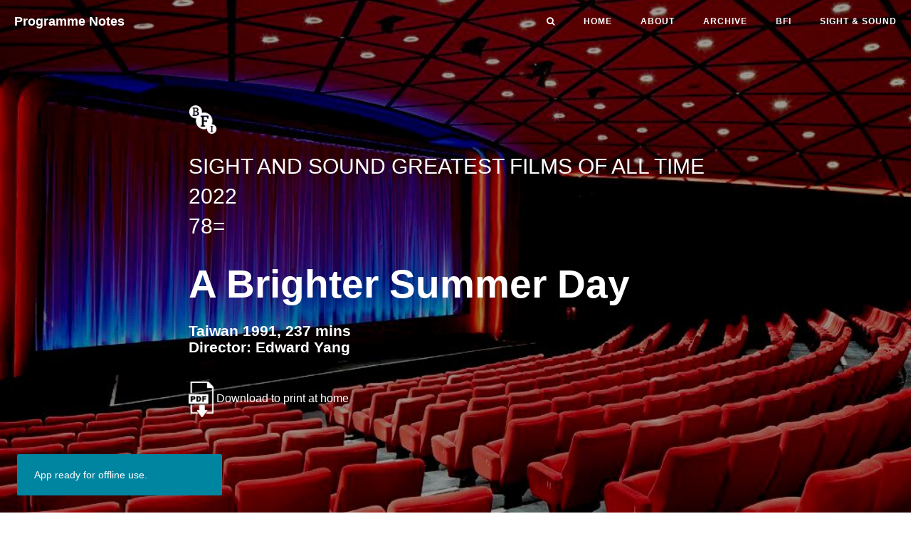

--- FILE ---
content_type: text/html; charset=utf-8
request_url: https://bfidatadigipres.github.io/sight%20and%20sound%20greatest%20films%20of%20all%20time%202022%3Cbr%3E78=/2023/01/16/brighter-summer-day/
body_size: 14228
content:
<!DOCTYPE html>
<html lang="en">

<head>
    <meta charset="utf-8">
    <meta http-equiv="X-UA-Compatible" content="IE=edge">
    <!-- <meta name="google-site-verification" content="xBT4GhYoi5qRD5tr338pgPM5OWHHIDR6mNg1a3euekI" /> -->
    <meta name="viewport" content="width=device-width, initial-scale=1, viewport-fit=cover">
    <meta name="description" content="BFI Southbank">
    <meta name="keywords" content="BFI, 'British Film Institute', Cinema, Film">
    <meta name="theme-color" content="#000000">

    <!-- Open Graph -->
    <meta property="og:title"
        content="A Brighter Summer Day - BFI Southbank Programme Notes">
    
    <meta property="og:type" content="article">
    <meta property="og:description" content="Measured, elliptical and understated, Yang’s riveting account of growing up in Taiwan in the early 1960s focuses on a boy’s on-off involvement in gang rivalry and violence and his experience of you...">
    
    <meta property="article:published_time" content=" 2023-01-16T00:00:00Z">
    
    
    
    <meta property="article:tag" content="Drama">
    
    
    <meta property="og:image" content="https://bfidatadigipres.github.io">
    <meta property="og:url" content="https://bfidatadigipres.github.io/sight%20and%20sound%20greatest%20films%20of%20all%20time%202022%3Cbr%3E78=/2023/01/16/brighter-summer-day/">
    <meta property="og:site_name" content="BFI Southbank Programme Notes">

    <title>A Brighter Summer Day - BFI Southbank Programme Notes</title>

    <!-- Web App Manifest -->
    <link rel="manifest" href="/pwa/manifest.json">

    <!-- Favicon -->
    <link rel="shortcut icon" href="/img/favicon.ico">

    <!-- Canonical URL -->
    <link rel="canonical" href="https://bfidatadigipres.github.io/sight%20and%20sound%20greatest%20films%20of%20all%20time%202022%3Cbr%3E78=/2023/01/16/brighter-summer-day/">

    <!-- Bootstrap Core CSS -->
    <link rel="stylesheet" href=" /css/bootstrap.min.css">

    <!-- Custom CSS -->
    <link rel="stylesheet" href=" /css/hux-blog.min.css">

    <!-- Custom Fonts -->
    <!-- <link href="http://maxcdn.bootstrapcdn.com/font-awesome/4.3.0/css/font-awesome.min.css" rel="stylesheet" type="text/css"> -->
    <!-- Hux change font-awesome CDN to qiniu -->
    <link href="//cdnjs.cloudflare.com/ajax/libs/font-awesome/4.6.3/css/font-awesome.min.css" rel="stylesheet"
        type="text/css">


    <!-- HTML5 Shim and Respond.js IE8 support of HTML5 elements and media queries -->
    <!-- WARNING: Respond.js doesn't work if you view the page via file:// -->
    <!--[if lt IE 9]>
        <script src="https://oss.maxcdn.com/libs/html5shiv/3.7.0/html5shiv.js"></script>
        <script src="https://oss.maxcdn.com/libs/respond.js/1.4.2/respond.min.js"></script>
    <![endif]-->

    <!-- ga & ba script hoook -->
    <script></script>

    <!-- Google AdSense -->
    <!-- <script data-ad-client="ca-pub-6487568398225121" async
        src="https://pagead2.googlesyndication.com/pagead/js/adsbygoogle.js"></script> -->
    
    <!-- Global site tag (gtag.js) - Google Analytics -->
<script async src="https://www.googletagmanager.com/gtag/js?id=G-QHWDDW3NJK"></script>
<script>
  window.dataLayer = window.dataLayer || [];
  function gtag(){dataLayer.push(arguments);}
  gtag('js', new Date());
  gtag('config', 'G-QHWDDW3NJK');
</script>

</head>


<!-- hack iOS CSS :active style -->
<body ontouchstart="">

    <!-- Navigation -->

    <nav class="navbar navbar-default navbar-custom navbar-fixed-top">
        
        <div class="container-fluid">
            <!-- Brand and toggle get grouped for better mobile display -->
            <div class="navbar-header page-scroll">
                <button type="button" class="navbar-toggle">
                    <span class="sr-only">Toggle navigation</span>
                    <span class="icon-bar"></span>
                    <span class="icon-bar"></span>
                    <span class="icon-bar"></span>
                </button>
                <a class="navbar-brand" href="/">
                    Programme Notes
                </a>
            </div>

            <!-- Collect the nav links, forms, and other content for toggling -->
            <div id="huxblog_navbar">
                <div class="navbar-collapse">
                    <ul class="nav navbar-nav navbar-right">
                        <li class="search-icon">
                            <a href="javascript:void(0)">
                                <i class="fa fa-search"></i>
                            </a>
                        </li>
                        <li>
                            <a href="/">Home</a>
                        </li>
                        
                        
                        
                        
                        <li>
                            <a href="/about/">About</a>
                        </li>
                        
                        
                        
                        <li>
                            <a href="/archive/">Archive</a>
                        </li>
                        
                        
                        
                        
                        
                        
                        
                        
                        
                        
                        
                        
                        
                        
                        
                        
                        
                        
                        
                        
                        
                        
                        
                        
                        
                        
                        
                        
                        
                        
                        
                        
                        
                        
                        
                        
                        
                        
                        
                        
                        
                        
                        
                        
                        
                        
                        
                        
                        
                        
                        
                        
                        
                        
                        
                        
                        
                        
                        
                        
                        
                        
                        
                        
                        
                        
                        
                        
                        
                        
                        
                        
                        
                        
                        
                        
                        
                        
                        
                        
                        
                        
                        
                        
                        
                        
                        
                        
                        
                        
                        
                        
                        
                        
                        
                        
                        
                        
                        
                        
                        
                        
                        
                        
                        
                        
                        
                        
                        
                        
                        
                        
                        
                        
                        
                        
                        
                        
                        
                        
                        
                        
                        
                        
                        
                        
                        
                        
                        
                        
                        
                        
                        
                        
                        
                        
                        
                        
                        
                        
                        
                        
                        
                        
                        
                        
                        
                        
                        
                        
                        
                        
                        
                        
                        
                        
                        
                        
                        
                        
                        
                        
                        
                        
                        
                        
                        
                        
                        
                        
                        
                        
                        
                        
                        
                        
                        
                        
                        
                        
                        
                        
                        
                        
                        
                        
                        
                        
                        
                        
                        
                        
                        
                        
                        
                        
                        
                        
                        
                        
                        
                        
                        
                        
                        
                        
                        
                        
                        
                        
                        
                        
                        
                        
                        
                        
                        
                        
                        
                        
                        
                        
                        
                        
                        
                        
                        
                        
                        
                        
                        
                        
                        
                        
                        <li>
                            <a href="https://www.bfi.org.uk/">BFI</a>
                        </li>
                        <li>
                            <a href="https://www.bfi.org.uk/sight-and-sound">Sight & Sound</a>
                        </li>
                    </ul>
                </div>
            </div>
            <!-- /.navbar-collapse -->
        </div>
        <!-- /.container -->
    </nav>

    <script>
        // Drop Bootstarp low-performance Navbar
        // Use customize navbar with high-quality material design animation
        // in high-perf jank-free CSS3 implementation
        var $body = document.body;
        var $toggle = document.querySelector('.navbar-toggle');
        var $navbar = document.querySelector('#huxblog_navbar');
        var $collapse = document.querySelector('.navbar-collapse');

        var __HuxNav__ = {
            close: function () {
                $navbar.className = " ";
                // wait until animation end.
                setTimeout(function () {
                    // prevent frequently toggle
                    if ($navbar.className.indexOf('in') < 0) {
                        $collapse.style.height = "0px"
                    }
                }, 400)
            },
            open: function () {
                $collapse.style.height = "auto"
                $navbar.className += " in";
            }
        }

        // Bind Event
        $toggle.addEventListener('click', function (e) {
            if ($navbar.className.indexOf('in') > 0) {
                __HuxNav__.close()
            } else {
                __HuxNav__.open()
            }
        })

        /**
         * Since Fastclick is used to delegate 'touchstart' globally
         * to hack 300ms delay in iOS by performing a fake 'click',
         * Using 'e.stopPropagation' to stop 'touchstart' event from 
         * $toggle/$collapse will break global delegation.
         * 
         * Instead, we use a 'e.target' filter to prevent handler
         * added to document close HuxNav.  
         *
         * Also, we use 'click' instead of 'touchstart' as compromise
         */
        document.addEventListener('click', function (e) {
            if (e.target == $toggle) return;
            if (e.target.className == 'icon-bar') return;
            __HuxNav__.close();
        })
    </script>

    <!-- Search -->
<div class="search-page">
  <div class="search-icon-close-container">
    <span class="search-icon-close">
      <i class="fa fa-chevron-down"></i>
    </span>
  </div>
  <div class="search-main container">
    <div class="row">
      <div class="col-lg-8 col-lg-offset-2 col-md-10 col-md-offset-1">
        <form></form>
        <input type="text" id="search-input" placeholder="title, director, season, year, country">
        </form>
        <div id="search-results" class="mini-post-list"></div>
      </div>
    </div>
  </div>
</div>


    <!-- Post Header -->



<style type="text/css">
    header.intro-header{
        position: relative;
        background-image: url('/img/NFT1_2.jpeg');
        background: ;
    }

    
</style>

<header class="intro-header" >

    <div class="header-mask"></div>
    
    <div class="container">
        <div class="row">
            <div class="col-lg-8 col-lg-offset-2 col-md-10 col-md-offset-1">
                <div class="post-heading">
                    <div class="subheading">
                        <img src="/img/bfi-logo-white.png" height="40px"/>
                    </div>
                    <div class="subheading">
                        SIGHT AND SOUND GREATEST FILMS OF ALL TIME 2022<br>78=
                    </div>
                    <h1>A Brighter Summer Day</h1>
                    
                    
                    <h4>Taiwan 1991, 237 mins<br> Director: Edward Yang</h4>
                    <br/>
                    
                    <!-- <span class="meta">January 16, 2023</span> -->
                    <!-- <div class="tags">
                        
                        <a class="tag" href="/archive/?tag=Drama" title="Drama">Drama</a>
                        
                    </div> -->
                    
                    <div>
                        <a href="/pdf/2023-01-16-brigther-summer-day.pdf" title="View and download PDF">
                        <img src="/img/pdf-download-white.png" height="50px"/>
                            <span style="color: white" height="50px"> Download to print at home</span>
                        </a>
                    </div>
                    
                </div>
            </div>
        </div>
    </div>
</header>







<!-- Post Content -->
<article>
    <div class="container">
        <div class="row">

    <!-- Post Container -->
            <div class="
                col-lg-8 col-lg-offset-2
                col-md-10 col-md-offset-1
                post-container">

                <!-- Multi-Lingual -->
                

				<p>Measured, elliptical and understated, Yang’s riveting account of growing up in Taiwan in the early 1960s focuses on a boy’s on-off involvement in gang rivalry and violence and his experience of young love. Very much about a society in transition, forever aware of its isolation from mainland China and prey to Americanisation, the film builds steadily towards scenes of considerable power.<br />
<strong>Geoff Andrew, bfi.org.uk</strong></p>

<p>I can still vividly recall skipping the last two classes of the day one afternoon in 11th Grade, going off to a nearby library and stumbling on a stream of this movie long before it had been restored. So I sat for four hours, watching a heavily compressed stream of an already low-resolution LaserDisc rip, and was totally mesmerised. The characters were Taiwanese yet I related so heavily to that search for identity and sense of alienation. In the years since, it’s only become more meaningful for me – it’s a profound study of a social ecosystem, our daily lives and its relation to a political situation, the hopes and dreams of youth we have despite it, and the mistakes we make when we believe the world is incomprehensible.<br />
<strong>Neil Bahadur, <em>Sight and Sound</em>, Winter 2022-23</strong></p>

<p><strong>Edward Yang on ‘A Brighter Summer Day’</strong><br />
Our reaction to the real life murder back in 1960 was that it wasn’t a big deal. There were fights all the time; the massacre of the 217 Gang in the film is based on an actual event. This murder seemed only a little more serious, though it did surprise everyone in the school maybe because it wasn’t very acceptable to go dating at the time, especially for younger kids. But I found that the incident stayed with me and when I began researching it found that most of my contemporaries remembered it clearly too, whereas older people had forgotten it. And I began to realise that this was because all of us had sympathy with the kids involved. It could have happened to any one of us.</p>

<p>I happened to know a number of people closely associated with the boy, and so I was able to research the facts of the case in some detail. But only for a very short period did I feel any need to be faithful to the facts; it soon became clear that it wasn’t simply a question of what had happened to this specific boy and girl. Once I realised that, I was free to construct a fictional family for him, and to create the other characters as well. In fact, the other writers and I built up detailed psychological profiles and personal histories for virtually every character in the film. If someone asked me to make a 300-episode TV series about these people, I’d have the material to do it.</p>

<p>In actuality, the boy was a member of the gang. But my philosophy of storytelling is that it’s not interesting when a bad guy kills someone or when a good guy does something good; it gets interesting only when a good guy does bad things or vice versa. If Xiao Si’r belonged to a gang and killed someone, the entire focus would be blurred. The real-life girl had a background very similar to the one I gave Ming; that’s why I had such sympathy for her. Just about all the native Taiwanese at the time still had close family ties, whereas the Mainlanders arrived detached from their old family structures. Ming’s is an extreme case in point. For a girl that age to have no security, no obvious future…</p>

<p>Gangs have always existed in Chinese society, as they do today. They exist because they fulfil a need; the Chinese have never been able to structure justice or law enforcement very well, and so there are always lots of holes in the system that need to be filled at local level. Sometimes I think that’s a positive thing, but maybe I’m just romanticising it. China’s history is full of strong central governments that failed to understand the immediate needs of local people, and communities always found ways to fill that vacuum. And so I think that secret societies and gangs are very characteristic of Chinese culture.</p>

<p>American influence meant a lot to any generation, particularly to kids from Mainland families (like me), who found themselves detached from their roots. Learning to stand on our own feet, we found plenty to identify with in American individualism. At the time, of course, America had the world’s dominant popular culture. Everywhere else was still in the process of rebuilding after the war. Also, you have to remember that no one in China ever thought that we’d win the war. The Chinese government never really had a plan to win. And when it was all suddenly over, thanks to the US, the American forces in Taiwan inevitably represented a kind of stability. The image of America as a model modern country grew strong. And America was always fresh. If you tuned into a rock ’n’ roll show on US Forces Radio, there’d be a new Number One every week. Whereas if you tuned to a Chinese music station, you’d hear the same thing over and over again.</p>

<p>When people ask me what the murder has to do with the political climate, I always say: ‘Go back and watch it again!’ Actually, if you follow the main characters through the story, it’s clear enough that the film’s ‘hidden’ meaning has to do with conformity and non-conformity. Xiao Si’r and his father are both loners, and it was inevitable at the time that anyone with a conscience, anyone with honour, would become a loner. In Chinese history, or at least recent history, it has always been the educated class that suffered worst. It happened in Taiwan in the late 40s, when most of the Taiwanese elite was eliminated; it happened during the political purges of the martial law period; it happened in Tiananmen Square in 1989. In the film, Zhang gets into trouble because he relies on his supposed friendship with the official Wang, but if it hadn’t been that it would have been something else. That’s the tragic thing about being educated, decent and conscientious in times like those.</p>

<p>In structuring the film, we looked for ironies and tried to set up connecting chains of action and reaction. For example, would-be usurper Sly might start something, and the consequences would have to relate to what happens to Ming. We tried to anchor it by tying characters to particular events, but each strand was designed to contribute to the scope of what we were building up. It took us some time to work it all out. Even though the full version runs four hours, I think it’s very lean. My rough-cut was 20 minutes longer, and if I hadn’t cut those 20 minutes out it would have been flabby.<br />
<strong>Edward Yang interviewed by Tony Rayns, <em>Sight and Sound</em>, March 1993</strong></p>

<p><strong>A BRIGHTER SUMMER DAY (GULING JIE SHAONIAN SHAREN SHIJIAN)</strong><br />
<em>Director:</em> Edward Yang<br />
<em>Production Company:</em> Yang and His Gang Filmmakers<br />
<em>Executive Producer:</em> Zhan Hongzhi<br />
<em>Producer:</em> Yu Weiyen<br />
<em>Assistant Producer:</em> Yang Liping<br />
<em>Production Manager:</em> Wu Zhuang<br />
<em>Project Co-ordinator:</em> Vincent Chin<br />
<em>Assistant Directors:</em> Cai Guohui, Yang Shunqing<br />
<em>Continuity:</em> Chen Rofei, Lin Yuehui, Chen Xiangqi<br />
<em>Screenplay:</em> Edward Yang, Yan Hongya, Yang Shunqing, Lai Mingtang<br />
<em>Cinematography:</em> Zhang Huigong<br />
<em>Lighting:</em> Li Longyu<br />
<em>1st Camera Assistant:</em> Hong Wuxiu<br />
<em>Gaffers:</em> Yang Zhiguo, Bao Junhong<br />
<em>Grips:</em> Qu Dehai, Xu Xianliang, Chen Taisong<br />
<em>Still Photography:</em> Wang Geng-Yü, Yang Shunqing<br />
<em>Editor:</em> Chen Bowen<br />
<em>Production Designers:</em> Yu Weiyen, Edward Yang<br />
<em>Set Decorator:</em> Yang Shunqing <br />
<em>Art Work:</em> Zheng Kangnian 
<em>Props:</em> Tan Zhihua<br />
<em>Costumes:</em> Chen Rofei, Wu Leqing, Zhu Meiyu<br />
<em>Make-up:</em> Wu Shuhui<br />
<em>Music Supervisor:</em> Zhan Hongda<br />
<em>Sound:</em> Du Duzhi<br />
<em>Boom Operator:</em> Yang Jing’an <br />
<em>Public Relations:</em> Yan Hongya, Jiang Weihua</p>

<p><strong>Cast</strong><br />
Zhang Zhen <em>(Xiao Si’r, Zhang Zhen)</em><br />
Lisa Yang <em>(Ming (Liu Zhiming))</em><br />
Zhang Guozhu <em>(Zhang Ju, the father)</em><br />
Elaine Jin <em>(Mrs Zhang, the mother)</em><br />
Wang Juan <em>(Juan, the eldest sister)</em><br />
Zhang Han <em>(Lao Er, the elder brother)</em><br />
Jiang Xiuqiong <em>(Qiong, the middle sister)</em><br />
Lai Fanyun <em>(Yun, the youngest sister)<br />
_friends and classmates of Xiao Si’r:</em><br />
Wang Qizan <em>(Cat, Wang Mao)</em><br />
Ke Yulun <em>(Airplane, Ji Fei)</em><br />
Tan Zhigang <em>(Ma)</em><br />
Zhang Mingxin <em>(Underpants, Mingxin)</em><br />
Rong Junlong <em>(Sex Bomb, Zhang Bowen)</em><br />
Zhou Huiguo <em>(Tiger, Xiao Hu)</em><br />
Liu Quingoi <em>(Hefty, Da Ge)</em><br />
He Qingxiang <em>(Animal, Mao Shou)</em><br />
Cai Changda, Li Zhongming <em>(Tiger’s buddies)</em><br />
Tang Xiaocui <em>(Jade, Xiao Cui)</em><br />
Jiang Mingying <em>(Jade’s girlfriend)</em><br />
<em>Xiaogongyuan gang:</em><br />
Lin Hongming <em>(Honey)</em><br />
Wang Zongzheng <em>(Deuce, Honey’s brother)</em> <br />
Chen Hongyu <em>(Sly (Huatou))</em> 
Yang Tianxiang <em>(Worm, Qiuying)</em><br />
Liao Xiaowei, Lin Zhengoing, Li Mingxun, Chen Taisong <em>(gang members)</em><br />
Cao Yiwen <em>(guitarist)</em><br />
Liu Mingzheng <em>(bass player)</em><br />
Zhang Yiquin <em>(drummer)</em><br />
Yuan Ling <em>(keyboards)</em><br />
<em>217 gang:</em><br />
Yang Shunqing <em>(Shandong)</em><br />
Ni Shujun <em>(Crazy, Shenjing)</em><br />
Wang Weiming <em>(Ka Wu)</em><br />
Zheng Jianxiong <em>(Wu Ba)</em><br />
Wang Yeming <em>(Baldie, Guangtou)</em><br />
Qu Dehai <em>(Cowboy, Xibu)</em><br />
Shi Peiming <em>(Kid Brother, Xiao Di)</em><br />
Liu Liangzou <em>(Mouth)</em><br />
Li Mingzhi, Lin Yuchen, Zhong Yicheng, He Jiaxian <em>(gang members)</em><br />
<em>Nannat Road gang:</em><br />
Shen Hang <em>(Threads (Yezi))</em><br />
Fu Yangye <em>(Cushion (Kexing))</em><br />
<em>Wanhua Market gang:</em><br />
Li Qingfu <em>(Headmaster, Shiye)</em><br />
Chen Yiwen <em>(Horsecart, Mache)</em><br />
Lin Renjie <em>(Grapefruit, Wendan)</em><br />
Zheng Yuancheng <em>(Morphine, Mafei)</em><br />
Cai Yiqing <em>(Headlights, Liangguang)</em><br />
Feng Guoqiang <em>(Piggy)</em><br />
Ying Yulong <em>(Diaper)</em><br />
Zheng Kangnian, Xu Xianliang, Tang Zhijian,<br />
Zeng Zihong <em>(gang members)</em><br />
<em>others:</em><br />
Xu Ming <em>(Wang, Zhang’s old friend)</em><br />
Cai Qin <em>(Wang’s wife)</em><br />
Zhuo Ming <em>(Uncle Fat, grocer)</em><br />
Zhang Wenyan <em>(Uncle Fat’s wife)</em><br />
Xiao Lianlian <em>(Uncle Fat’s daughter)</em><br />
Zhang Yingzheng <em>(Ming’s mother)</em><br />
Jin Shijie <em>(Ming’s seventh uncle)</em><br />
Lin Liqing <em>(seventh uncle’s wife)</em><br />
Tang Ruyun <em>(Mrs Xia)</em><br />
Lu Qiuyun <em>(Mrs Fang)</em><br />
Duan Zhongqi <em>(Mr Chen)</em><br />
Cao Jinling <em>(Mrs Chen)</em><br />
Xiao Zhiwen <em>(Ma’s mother)</em><br />
Chen Liangyue <em>(chauffeur)</em><br />
Chen Lihua <em>(Reverend Chen)</em><br />
Zhang Kezhong <em>(Juan’s boyfriend)</em><br />
Lu Deming <em>(Airplane’s father)</em><br />
Xiao Ai <em>(icecream parlour lady)</em><br />
Chen Xishen <em>(blind fighter pilot)</em><br />
Huang Shujuan <em>(girl vendor)</em><br />
Shen Hongshen <em>(dean of conduct)</em><br />
Meng Qiliang <em>(assistant dean of conduct)</em><br />
Yan Hongya <em>(Chinese Studies teacher)</em><br />
Ma Tingni <em>(mathematics teacher)</em><br />
Hu Xiangping <em>(military adviser)</em><br />
Sun Baogui, Jiang Weihua <em>(librarians)</em><br />
Shi Mingyang <em>(doctor)</em><br />
Chen Limei <em>(clinic nurse)</em><br />
Chen Xiangqi <em>(doctor’s fiancée)</em><br />
Lai Denan <em>(doctor’s father)</em><br />
Lin Ruping <em>(hospital nurse)</em><br />
Danny Dunn <em>(film director)</em><br />
Shi Mingyu <em>(temperamental star)</em><br />
Lin Hengzheng <em>(male lead)</em><br />
Shi Yuhua <em>(assistant director)</em><br />
Shu Guozhi <em>(cameraman)</em><br />
Guo Changru <em>(key grip)</em><br />
Gao Miaohui <em>(producer)</em><br />
Liu Changhao <em>(juvenile division officer)</em><br />
Xie Hongjun, Duan Zhongzhang <em>(juvenile division cops)</em><br />
Hou Dejian <em>(detective)</em><br />
Lang Zuyun <em>(policewoman)</em><br />
Tang Xiangju, Chen Laifu <em>(policemen)</em><br />
Li Minnan <em>(workman)</em><br />
Yu Weiyan <em>(senior interrogator)</em><br />
Wang Daonan <em>(junior interrogator)</em><br />
Wu Zhuang, Wu Leqing <em>(officers)</em><br />
Li Ziqiang <em>(prisoner)</em><br />
Yang Li-Ping, Zhou Huiling <em>(lovers in park)</em></p>

<p>Taiwan 1991<br />
237 mins<br />
<br /></p>

<p><strong>SIGHT AND SOUND GREATEST FILMS OF ALL TIME 2022</strong><br />
<strong>The General</strong><br />
Sun 1 Jan 12:10; Sun 29 Jan 15:10<br />
<strong>The Leopard (Il gattopardo)</strong><br />
Sun 1 Jan 14:10; Thu 5 Jan 18:40; Fri 20 Jan 14:00<br />
<strong>Sunset Boulevard</strong><br />
Sun 1 Jan 15:50; Fri 27 Jan 14:30; Mon 30 Jan 17:50<br />
<strong>Metropolis</strong><br />
Sun 1 Jan 17:55 (+ intro by Bryony Dixon, BFI Curator); Sun 15 Jan 14:40; Mon 30 Jan 16:30 BFI IMAX<br />
<strong>L’avventura (The Adventure)</strong><br />
Sun 1 Jan 18:05; Sun 22 Jan 15:20; Mon 30 Jan 20:15<br />
<strong>Touki-Bouki</strong><br />
Mon 2 Jan 13:40; Tue 31 Jan 17:40<br />
<strong>The Red Shoes</strong><br />
Mon 2 Jan 13:50; Tue 24 Jan 18:05<br />
<strong>Once Upon a Time in the West (C’era una volta il West)</strong><br />
Mon 2 Jan 15:20; Sat 7 Jan 17:15; Sun 15 Jan 16:15 BFI IMAX<br />
<strong>Get Out</strong><br />
Mon 2 Jan 18:40; Fri 6 Jan 17:50<br />
<strong>Pierrot le Fou</strong><br />
Tue 3 Jan 18:10; Wed 4 Jan 20:30; Thu 19 Jan 20:30<br />
<strong>My Neighbour Totoro (Tonari no Totoro)</strong><br />
Tue 3 Jan 18:20; Sun 22 Jan 10:00 BFI IMAX; Sat 28 Jan 13:40<br />
<strong>A Man Escaped (Un Condamné à mort s’est échappé)</strong><br />
Tue 3 Jan 18:30; Sat 28 Jan 20:30<br />
<strong>Black Girl (La Noire de…)</strong><br />
Tue 3 Jan 20:30; Thu 12 Jan 18:15 (+ intro)<br />
<strong>Ugetsu Monogatari</strong><br />
Tue 3 Jan 20:50; Tue 17 Jan 20:30<br />
<strong>Madame de…</strong><br />
Wed 4 Jan 14:30; Fri 20 Jan 18:10 (+ intro by Ruby McGuigan, Cultural Programme Manager)<br />
<strong>Yi Yi (A One and a Two…)</strong><br />
Wed 4 Jan 18:40; Sun 22 Jan 14:00 (+ intro by Hyun Jin Cho, Film Programmer, BFI Festivals)<br />
<strong>The Shining</strong><br />
Fri 6 Jan 20:10; Tue 10 Jan 20:10; Sat 21 Jan 20:30 BFI IMAX<br />
<strong>Spirited Away (Sen to Chihiro no Kamikakushi)</strong><br />
Sat 7 Jan 12:10; Sun 22 Jan 12:30 BFI IMAX<br />
<strong>Tropical Malady (Sud pralad)</strong><br />
Sat 7 Jan 13:50; Mon 9 Jan 20:40<br />
<strong>Histoire(s) du cinema</strong><br />
Sat 7 Jan 16:30<br />
<strong>Blue Velvet</strong><br />
Sat 7 Jan 20:30; Fri 20 Jan 20:35; Tue 24 Jan 21:00 BFI IMAX<br />
<strong>Sátántangó</strong><br />
Sun 8 Jan 11:15; Sat 21 Jan 13:30<br />
<strong>Celine and Julie Go Boating (Céline et Julie vont en bateau)</strong> <br />
Sun 8 Jan 14:45; Sat 21 Jan 17:00<br />
<strong>Journey to Italy (Viaggio in Italia)</strong><br />
Sun 8 Jan 18:20; Mon 23 Jan 14:30; Fri 27 Jan 20:50<br />
<strong>Parasite (Gisaengchung)</strong><br />
Mon 9 Jan 17:50; Wed 18 Jan 17:30 BFI IMAX<br />
<strong>The Gleaners and I (Les glaneurs et la glaneuse) + La Jetée</strong><br />
Wed 11 Jan 20:30; Mon 23 Jan 18:10<br />
<strong>A Matter of Life and Death</strong><br />
Thu 12 Jan 20:40; Sun 22 Jan 11:30<br />
<strong>Chungking Express (Chung Him sam lam)</strong><br />
Thu 12 Jan 20:45; Tue 17 Jan 20:50; Sat 21 Jan 14:15<br />
<strong>Modern Times</strong><br />
Fri 13 Jan 17:45; Sun 22 Jan 13:10<br />
<strong>A Brighter Summer Day (Guling jie shaonian sha ren shijian)</strong><br />
Mon 16 Jan 18:30; Sat 28 Jan 16:00<br />
<strong>Imitation of Life</strong><br />
Wed 18 Jan 20:30; Wed 25 Jan 14:30; Sun 29 Jan 12:30<br />
<strong>The Spirit of the Beehive (El espíritu de la colmena)</strong><br />
Thu 19 Jan 18:00; Sat 28 Jan 13:50<br />
<strong>Sansho the Bailiff (Sansho Dayu)</strong><br />
Fri 20 Jan 17:45; Thu 26 Jan 17:50<br />
<strong>Andrei Rublev</strong><br />
Thu 26 Jan 18:40; Sun 29 Jan 17:20<br />
<br /></p>

<p><strong>BFI SOUTHBANK</strong><br />
Welcome to the home of great film and TV, with three cinemas and a studio, a world-class library, regular exhibitions and a pioneering Mediatheque with 1000s of free titles for you to explore. Browse special-edition merchandise in the BFI Shop.We're also pleased to offer you a unique new space, the BFI Riverfront – with unrivalled riverside views of Waterloo Bridge and beyond, a delicious seasonal menu, plus a stylish balcony bar for cocktails or special events. Come and enjoy a pre-cinema dinner or a drink on the balcony as the sun goes down.</p>

<p><strong>BECOME A BFI MEMBER</strong><br />
Enjoy a great package of film benefits including priority booking at BFI Southbank and BFI Festivals. Join today at <a href="http://www.bfi.org.uk/join"><strong>bfi.org.uk/join</strong></a></p>

<p><strong>BFI PLAYER</strong><br />
 We are always open online on BFI Player where you can watch the best new, cult &amp; classic cinema on demand. Showcasing hand-picked landmark British and independent titles, films are available to watch in three distinct ways: Subscription, Rentals &amp; Free to view.</p>

<p>See something different today on <a href="https://player.bfi.org.uk"><strong>player.bfi.org.uk</strong></a></p>

<p>Join the BFI mailing list for regular programme updates. Not yet registered? Create a new account at <a href="http://www.bfi.org.uk/signup"><strong>www.bfi.org.uk/signup</strong></a></p>

<p><strong>Programme notes and credits compiled by the BFI Documentation Unit<br />
Notes may be edited or abridged<br />
Questions/comments? Contact the Programme Notes team by <a href="mailto: prognotes@bfi.org.uk">email</a></strong>
<!--stackedit_data:
eyJoaXN0b3J5IjpbOTQ2MjE4OTNdfQ==
--></p>


                <hr style="visibility: hidden;">
                <ul class="pager">
                    
                    <li class="previous">
                        <a href="/kurosawa/2023/01/15/dodeskaden/" data-toggle="tooltip" data-placement="top" title="Dodes’ka-den">
                        Previous<br>
                        <span>Dodes’ka-den</span>
                        </a>
                    </li>
                    
                    
                    <li class="next">
                        <a href="/in%20person%20&%20previews/2023/01/18/darren-aronofsky-in-conversation/" data-toggle="tooltip" data-placement="top" title="Darren Aronofsky in Conversation">
                        Next<br>
                        <span>Darren Aronofsky in Conversation</span>
                        </a>
                    </li>
                    
                </ul>
                <hr style="visibility: hidden;">

            </div>  

    <!-- Side Catalog Container -->
        <!-- 
            <div class="
                col-lg-2 col-lg-offset-0
                visible-lg-block
                sidebar-container
                catalog-container">
                <div class="side-catalog">
                    <hr class="hidden-sm hidden-xs">
                    <h5>
                        <a class="catalog-toggle" href="#">CATALOG</a>
                    </h5>
                    <ul class="catalog-body"></ul>
                </div>
            </div>
         -->

    <!-- Sidebar Container -->
            <div class="
                col-lg-8 col-lg-offset-2
                col-md-10 col-md-offset-1
                sidebar-container">

                <!-- Featured Tags -->
                


<section>
    
        <hr class="hidden-sm hidden-xs">
    
    <h5><a href="/archive/">FEATURED TAGS</a></h5>
    <div class="tags">
        
        
        
        
        
        
                <a data-sort="0992" 
                    href="/archive/?tag=Drama"
                    title="Drama"
                    rel="1243">Drama</a>
        
                <a data-sort="1995" 
                    href="/archive/?tag=Comedy"
                    title="Comedy"
                    rel="240">Comedy</a>
        
                <a data-sort="2037" 
                    href="/archive/?tag=Documentary"
                    title="Documentary"
                    rel="198">Documentary</a>
        
                <a data-sort="2078" 
                    href="/archive/?tag=Horror"
                    title="Horror"
                    rel="157">Horror</a>
        
                <a data-sort="2086" 
                    href="/archive/?tag=Thriller"
                    title="Thriller"
                    rel="149">Thriller</a>
        
                <a data-sort="2104" 
                    href="/archive/?tag=Period"
                    title="Period"
                    rel="131">Period</a>
        
                <a data-sort="2126" 
                    href="/archive/?tag=Crime"
                    title="Crime"
                    rel="109">Crime</a>
        
                <a data-sort="2141" 
                    href="/archive/?tag=Animation"
                    title="Animation"
                    rel="94">Animation</a>
        
                <a data-sort="2151" 
                    href="/archive/?tag=Romance"
                    title="Romance"
                    rel="84">Romance</a>
        
                <a data-sort="2165" 
                    href="/archive/?tag=Sci-Fi"
                    title="Sci-Fi"
                    rel="70">Sci-Fi</a>
        
                <a data-sort="2172" 
                    href="/archive/?tag=Talks"
                    title="Talks"
                    rel="63">Talks</a>
        
                <a data-sort="2173" 
                    href="/archive/?tag=Fantasy"
                    title="Fantasy"
                    rel="62">Fantasy</a>
        
                <a data-sort="2174" 
                    href="/archive/?tag=Experimental"
                    title="Experimental"
                    rel="61">Experimental</a>
        
                <a data-sort="2182" 
                    href="/archive/?tag=Music"
                    title="Music"
                    rel="53">Music</a>
        
                <a data-sort="2183" 
                    href="/archive/?tag=Musical"
                    title="Musical"
                    rel="52">Musical</a>
        
                <a data-sort="2185" 
                    href="/archive/?tag=Adventure"
                    title="Adventure"
                    rel="50">Adventure</a>
        
                <a data-sort="2187" 
                    href="/archive/?tag=Talk"
                    title="Talk"
                    rel="48">Talk</a>
        
                <a data-sort="2189" 
                    href="/archive/?tag=Action"
                    title="Action"
                    rel="46">Action</a>
        
                <a data-sort="2194" 
                    href="/archive/?tag=Shorts"
                    title="Shorts"
                    rel="41">Shorts</a>
        
                <a data-sort="2195" 
                    href="/archive/?tag=Television"
                    title="Television"
                    rel="40">Television</a>
        
                <a data-sort="2197" 
                    href="/archive/?tag=War"
                    title="War"
                    rel="38">War</a>
        
                <a data-sort="2201" 
                    href="/archive/?tag=Biopic"
                    title="Biopic"
                    rel="34">Biopic</a>
        
                <a data-sort="2206" 
                    href="/archive/?tag=Western"
                    title="Western"
                    rel="29">Western</a>
        
                <a data-sort="2208" 
                    href="/archive/?tag=Film+Noir"
                    title="Film Noir"
                    rel="27">Film Noir</a>
        
                <a data-sort="2210" 
                    href="/archive/?tag=Children"
                    title="Children"
                    rel="25">Children</a>
        
                <a data-sort="2217" 
                    href="/archive/?tag=Mystery"
                    title="Mystery"
                    rel="18">Mystery</a>
        
                <a data-sort="2219" 
                    href="/archive/?tag=Satire"
                    title="Satire"
                    rel="16">Satire</a>
        
                <a data-sort="2223" 
                    href="/archive/?tag=Melodrama"
                    title="Melodrama"
                    rel="12">Melodrama</a>
        
                <a data-sort="2224" 
                    href="/archive/?tag=Silent"
                    title="Silent"
                    rel="11">Silent</a>
        
                <a data-sort="2226" 
                    href="/archive/?tag=Gangster"
                    title="Gangster"
                    rel="9">Gangster</a>
        
                <a data-sort="2227" 
                    href="/archive/?tag=Sport"
                    title="Sport"
                    rel="8">Sport</a>
        
                <a data-sort="2228" 
                    href="/archive/?tag=Events"
                    title="Events"
                    rel="7">Events</a>
        
                <a data-sort="2232" 
                    href="/archive/?tag=Art"
                    title="Art"
                    rel="3">Art</a>
        
                <a data-sort="2232" 
                    href="/archive/?tag=Family"
                    title="Family"
                    rel="3">Family</a>
        
                <a data-sort="2232" 
                    href="/archive/?tag=Martial+Arts"
                    title="Martial Arts"
                    rel="3">Martial Arts</a>
        
                <a data-sort="2233" 
                    href="/archive/?tag=Essay+Films"
                    title="Essay Films"
                    rel="2">Essay Films</a>
        
                <a data-sort="2233" 
                    href="/archive/?tag=Road+Movies"
                    title="Road Movies"
                    rel="2">Road Movies</a>
        
                <a data-sort="2233" 
                    href="/archive/?tag=Short"
                    title="Short"
                    rel="2">Short</a>
        
                <a data-sort="2234" 
                    href="/archive/?tag=Biblical"
                    title="Biblical"
                    rel="1">Biblical</a>
        
                <a data-sort="2234" 
                    href="/archive/?tag=Cinema"
                    title="Cinema"
                    rel="1">Cinema</a>
        
                <a data-sort="2234" 
                    href="/archive/?tag=Dance"
                    title="Dance"
                    rel="1">Dance</a>
        
                <a data-sort="2234" 
                    href="/archive/?tag=Essay+Film"
                    title="Essay Film"
                    rel="1">Essay Film</a>
        
                <a data-sort="2234" 
                    href="/archive/?tag=Factual"
                    title="Factual"
                    rel="1">Factual</a>
        
                <a data-sort="2234" 
                    href="/archive/?tag=Film"
                    title="Film"
                    rel="1">Film</a>
        
                <a data-sort="2234" 
                    href="/archive/?tag=Martial+Art"
                    title="Martial Art"
                    rel="1">Martial Art</a>
        
                <a data-sort="2234" 
                    href="/archive/?tag=Multimedia"
                    title="Multimedia"
                    rel="1">Multimedia</a>
        
                <a data-sort="2234" 
                    href="/archive/?tag=Performance"
                    title="Performance"
                    rel="1">Performance</a>
        
                <a data-sort="2234" 
                    href="/archive/?tag=Political"
                    title="Political"
                    rel="1">Political</a>
        
                <a data-sort="2234" 
                    href="/archive/?tag=Sci-fi"
                    title="Sci-fi"
                    rel="1">Sci-fi</a>
        
                <a data-sort="2234" 
                    href="/archive/?tag=Sex"
                    title="Sex"
                    rel="1">Sex</a>
        
                <a data-sort="2234" 
                    href="/archive/?tag=TALK"
                    title="TALK"
                    rel="1">TALK</a>
        
                <a data-sort="2234" 
                    href="/archive/?tag=VR"
                    title="VR"
                    rel="1">VR</a>
    </div>
</section>


                <!-- Friends Blog -->
                
            </div>
        </div>
    </div>
</article>

<!-- add support for mathjax by voleking-->



<!-- async load function -->
<script>
    function async(u, c) {
      var d = document, t = 'script',
          o = d.createElement(t),
          s = d.getElementsByTagName(t)[0];
      o.src = u;
      if (c) { o.addEventListener('load', function (e) { c(null, e); }, false); }
      s.parentNode.insertBefore(o, s);
    }
</script>
<!-- anchor-js, Doc:http://bryanbraun.github.io/anchorjs/ -->
<script>
    async("//cdnjs.cloudflare.com/ajax/libs/anchor-js/1.1.1/anchor.min.js",function(){
        anchors.options = {
          visible: 'hover',
          placement: 'right',
          // icon: '#'
        };
        anchors.add().remove('.intro-header h1').remove('.subheading').remove('.sidebar-container h5');
    })
</script>
<style>
    /* place left on bigger screen */
    @media all and (min-width: 800px) {
        .anchorjs-link{
            position: absolute;
            left: -0.75em;
            font-size: 1.1em;
            margin-top : -0.1em;
        }
    }
</style>



    <!-- Footer -->
<footer>
    <div class="container">
        <div class="row">
            <div class="col-lg-8 col-lg-offset-2 col-md-10 col-md-offset-1">
                <!-- SNS Link -->
                


<ul class="list-inline text-center">


  
  
  
  
  
  
  
</ul>

                <p class="copyright text-muted">
                    Copyright &copy; BFI 2026
                    <br>
                    Powered by <a href="https://jekyllrb.com/">Jekyll</a> | <a href="https://pages.github.com/">GitHib Pages</a>
                </p>
            </div>
        </div>
    </div>
</footer>

<!-- jQuery -->
<script src="/js/jquery.min.js "></script>

<!-- Bootstrap Core JavaScript -->
<!-- Currently, only navbar scroll-down effect at desktop still depends on this -->
<script src="/js/bootstrap.min.js "></script>

<!-- Custom Theme JavaScript -->
<script src="/js/hux-blog.min.js "></script>

<!-- Simple Jekyll Search -->
<script src="/js/simple-jekyll-search.min.js"></script>

<!-- Service Worker -->

<script src="/js/snackbar.js "></script>
<script src="/js/sw-registration.js "></script>


<!-- async load function -->
<script>
    function async(u, c) {
        var d = document, t = 'script',
            o = d.createElement(t),
            s = d.getElementsByTagName(t)[0];
        o.src = u;
        if (c) { o.addEventListener('load', function (e) { c(null, e); }, false); }
        s.parentNode.insertBefore(o, s);
    }
</script>

<!--
     Because of the native support for backtick-style fenced code blocks
     right within the Markdown is landed in Github Pages,
     From V1.6, There is no need for Highlight.js,
     so Huxblog drops it officially.

     - https://github.com/blog/2100-github-pages-now-faster-and-simpler-with-jekyll-3-0
     - https://help.github.com/articles/creating-and-highlighting-code-blocks/
     - https://github.com/jneen/rouge/wiki/list-of-supported-languages-and-lexers
-->
<!--
    <script>
        async("http://cdn.bootcss.com/highlight.js/8.6/highlight.min.js", function(){
            hljs.initHighlightingOnLoad();
        })
    </script>
    <link href="http://cdn.bootcss.com/highlight.js/8.6/styles/github.min.css" rel="stylesheet">
-->







<!--fastClick.js -->
<script>
    async("//cdnjs.cloudflare.com/ajax/libs/fastclick/1.0.6/fastclick.min.js", function () {
        var $nav = document.querySelector("nav");
        if ($nav) FastClick.attach($nav);
    })
</script>


<!-- Google Analytics -->


<!-- Side Catalog -->

<script type="text/javascript">
    function generateCatalog(selector) {

        // interop with multilangual 
        if ('' == 'true') {
            _containerSelector = 'div.post-container.active'
        } else {
            _containerSelector = 'div.post-container'
        }

        // init
        var P = $(_containerSelector), a, n, t, l, i, c;
        a = P.find('h1,h2,h3,h4,h5,h6');

        // clean
        $(selector).html('')

        // appending
        a.each(function () {
            n = $(this).prop('tagName').toLowerCase();
            i = "#" + $(this).prop('id');
            t = $(this).text();
            c = $('<a href="' + i + '" rel="nofollow">' + t + '</a>');
            l = $('<li class="' + n + '_nav"></li>').append(c);
            $(selector).append(l);
        });
        return true;
    }

    generateCatalog(".catalog-body");

    // toggle side catalog
    $(".catalog-toggle").click((function (e) {
        e.preventDefault();
        $('.side-catalog').toggleClass("fold")
    }))

    /*
     * Doc: https://github.com/davist11/jQuery-One-Page-Nav
     * Fork by Hux to support padding
     */
    async("/js/jquery.nav.js", function () {
        $('.catalog-body').onePageNav({
            currentClass: "active",
            changeHash: !1,
            easing: "swing",
            filter: "",
            scrollSpeed: 700,
            scrollOffset: 0,
            scrollThreshold: .2,
            begin: null,
            end: null,
            scrollChange: null,
            padding: 80
        });
    });
</script>



<!-- Multi-Lingual -->


<!-- Simple Jekyll Search -->
<script>
    // https://stackoverflow.com/questions/1912501/unescape-html-entities-in-javascript
    function htmlDecode(input) {
        var e = document.createElement('textarea');
        e.innerHTML = input;
        // handle case of empty input
        return e.childNodes.length === 0 ? "" : e.childNodes[0].nodeValue;
    }

    SimpleJekyllSearch({
        searchInput: document.getElementById('search-input'),
        resultsContainer: document.getElementById('search-results'),
        json: '/search.json',
        searchResultTemplate: '<div class="post-preview item"><a href="{url}"><h2 class="post-title">{title}</h2><h3 class="post-subtitle">{subtitle}</h3><hr></a></div>',
        noResultsText: 'No results',
        limit: 50,
        fuzzy: false,
        // a hack to get escaped subtitle unescaped. for some reason, 
        // post.subtitle w/o escape filter nuke entire search.
        templateMiddleware: function (prop, value, template) {
            if (prop === 'subtitle' || prop === 'title') {
                if (value.indexOf("code")) {
                    return htmlDecode(value);
                } else {
                    return value;
                }
            }
        }
    });

    $(document).ready(function () {
        var $searchPage = $('.search-page');
        var $searchOpen = $('.search-icon');
        var $searchClose = $('.search-icon-close');
        var $searchInput = $('#search-input');
        var $body = $('body');

        $searchOpen.on('click', function (e) {
            e.preventDefault();
            $searchPage.toggleClass('search-active');
            var prevClasses = $body.attr('class') || '';
            setTimeout(function () {
                $body.addClass('no-scroll');
            }, 400)

            if ($searchPage.hasClass('search-active')) {
                $searchClose.on('click', function (e) {
                    e.preventDefault();
                    $searchPage.removeClass('search-active');
                    $body.attr('class', prevClasses);  // from closure 
                });
                $searchInput.focus();
            }
        });
    });
</script>


</body>

</html>
